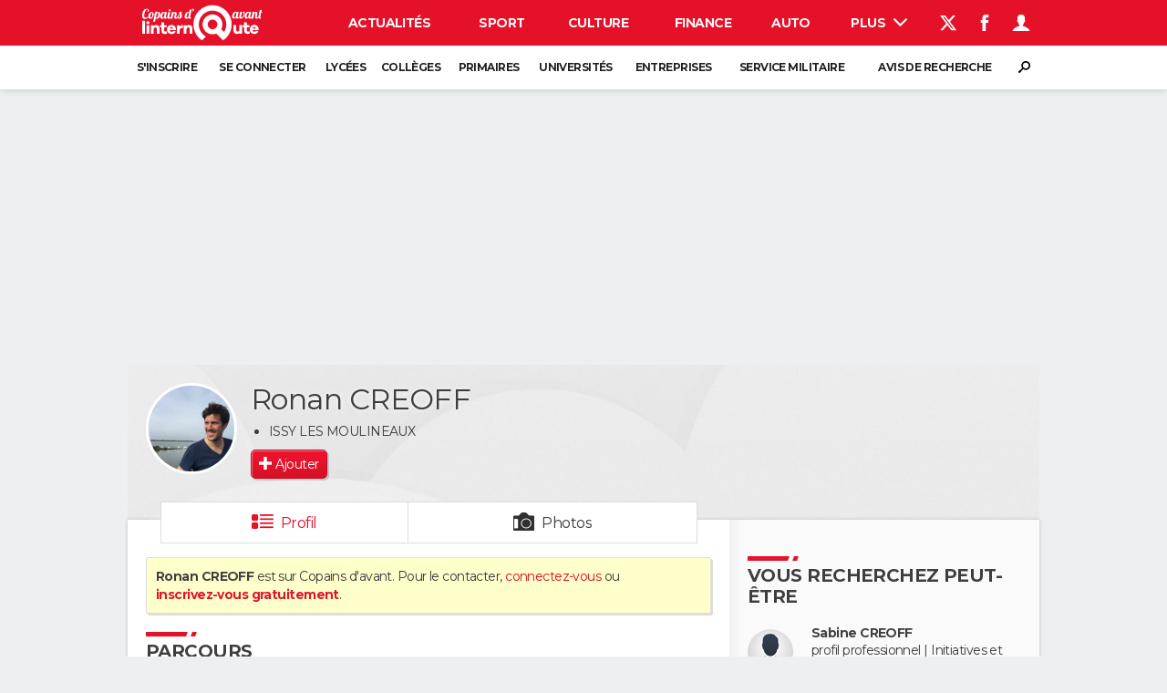

--- FILE ---
content_type: application/javascript
request_url: https://astatic.ccmbg.com/copainsdavant.linternaute.com/dist/app/js/skin.251de8e58825b0ec1f62.js
body_size: 2628
content:
(self.webpackChunkcopainsdavantv4=self.webpackChunkcopainsdavantv4||[]).push([[3480],{3330:()=>{!function(e){"use strict";void 0===e.figMedia.native&&(e.figMedia.native={}),e.figMedia.native.parseNativeAdSkyline=function(e,i){var t,a,n,d,o=e.impressionTrackers||[];for(t=0;t<o.length;t++)if(-1!==o[t].indexOf("ib.adnxs.com/bounce?nxo_hb_adid"))for(n=o[t].substring(o[t].indexOf("adid=")+5),d=pbjs.getBidResponses()[i].bids,a=0;a<d.length;a++)if(n===d[a].adId)return console.log("Bid with 3rd party pixel containing adid : ",d[a]),d[a];return e},e.figMedia.native.add=function(i,t){if((t=e.figMedia.native.parseNativeAdSkyline(t,i)).sponsoredBy&&"roadblock"===t.sponsoredBy.toLowerCase())console.log("I decided to ignore the creative for the targetId "+i+" because it's a roadblock");else{var a="Contenu sponsorisé";t.sponsoredBy&&(a="Sponsorisé par "+t.sponsoredBy.substring(0,25));var n={link:t.clickUrl,cta:t.cta?t.cta:"Cliquez ici",title:t.title,id:"native_"+i,sponsoredBy:a};t.description||t.iconImgUrl||t.mainMedia?(n.description=t.description,n.iconImgUrl=t.iconImgUrl,t.mainMedia&&t.mainMedia[0]&&t.mainMedia[0].url&&(n.image=t.mainMedia[0].url)):(t.icon&&(n.iconImgUrl=t.icon.url),t.image&&(n.image=t.image.url),t.body&&(n.description=t.body)),new jQuery.Template("#template_"+i).getNode(n).appendTo("#"+i);var d=document.getElementById("native_"+i);e.figMedia.displayTrackers(t.impressionTrackers,d),e.figMedia.trackClick(t.clickTrackers,d)}},e.figMedia.native.remove=function(e){var i=document.getElementById("native_"+e);null!==i&&i.parentNode.removeChild(i)}}(window)},5454:(e,i,t)=>{"use strict";t(7469),t(6533),t(3330),t(7463),t(9512)},6533:()=>{!function(e){"use strict";void 0===e.figMedia&&(e.figMedia=[]),e.figMedia.bind=function(e,i,t){e.addEventListener?e.addEventListener(i,t,!0):e.attachEvent("on"+i,t)},e.figMedia.unbind=function(e,i,t){e.removeEventListener?e.removeEventListener(i,t,!0):e.detachEvent("on"+i,t)},e.figMedia.addStyle=function(e){var i=document.createElement("style");return i.type="text/css",i.styleSheet?i.styleSheet.cssText=e:i.appendChild(document.createTextNode(e)),parent.document.getElementsByTagName("body")[0].appendChild(i),i},e.figMedia.removeStyle=function(e){void 0!==e&&e.parentNode===parent.document.getElementsByTagName("body")[0]&&parent.document.getElementsByTagName("body")[0].removeChild(e)},e.figMedia.displayTrackers=function(e,i){var t=document.createElement("img");t.width=0,t.height=0,t.style.display="none";var a=document.createDocumentFragment();for(var n in e){var d=t.cloneNode();d.src=e[n],a.appendChild(d)}console.log("displayed ",e.length," trackers in ",i.id),i.appendChild(a)},e.figMedia.trackClick=function(e,i){var t=this;if(i.hasChildNodes())for(var a=0,n=i.childNodes.length;a<n;++a)"A"===i.childNodes[a].tagName&&this.one(i.childNodes[a],"click",function(){t.displayTrackers(e,i)})},e.figMedia.one=function(e,i,t){var a=function(){this.removeEventListener("click",a),t()};e.addEventListener("click",a,!1)}}(window)},7463:()=>{!function(e,i){"use strict";void 0===e.figMedia.interstitial&&(e.figMedia.interstitial={});var t=null;e.figMedia.interstitial.add=function(a){var n=i.getElementById(a),d=i.createElement("a");d.href="#",d.classList.add("ads--interstitial-close"),d.onclick=function(i){i.preventDefault(),e.figMedia.interstitial.hide(a)},n.parentNode.appendChild(d),n.parentNode.classList.add("ads--interstitial"),null===t&&(t=e.figMedia.addStyle(".ads--interstitial {position: fixed; top:0; height:100%; background-color: white; height:100%; width:100%; z-index:1000}.ads--interstitial div.ba {margin: 0 auto; width: 320px; height:480px; position: absolute; top: 50%; left: 50%; transform: translate(-50%,-50%);}.ads--interstitial-close { cursor:pointer; position: absolute; top: 15px; right: 15px; border-radius: 50%; width: 35px; height:35px; border: 1px solid #000; display:block; background-color:#fff;}.ads--interstitial-close:before {content: \"\"; display: block; background-repeat: no-repeat; width: 15px; height: 15px; position:absolute; top:50%; left:50%; transform: translate(-50%, -50%); background-image: url(\"data:image/svg+xml,%3Csvg xmlns='http://www.w3.org/2000/svg' viewBox='0 0 21.9 21.9'%3E%3Cpath d='M14.1 11.3c-.2-.2-.2-.5 0-.7l7.5-7.5c.2-.2.3-.5.3-.7s-.1-.5-.3-.7L20.2.3c-.2-.2-.5-.3-.7-.3-.3 0-.5.1-.7.3l-7.5 7.5c-.2.2-.5.2-.7 0L3.1.3C2.9.1 2.6 0 2.4 0s-.5.1-.7.3L.3 1.7c-.2.2-.3.5-.3.7s.1.5.3.7l7.5 7.5c.2.2.2.5 0 .7L.3 18.8c-.2.2-.3.5-.3.7s.1.5.3.7l1.4 1.4c.2.2.5.3.7.3s.5-.1.7-.3l7.5-7.5c.2-.2.5-.2.7 0l7.5 7.5c.2.2.5.3.7.3s.5-.1.7-.3l1.4-1.4c.2-.2.3-.5.3-.7s-.1-.5-.3-.7l-7.5-7.5z' fill='%23303030'/%3E%3C/svg%3E\");} .ads--interstitial-hidden {display:none;} ")),setTimeout(function(){e.figMedia.interstitial.hide(a)},8e3)},e.figMedia.interstitial.hide=function(e){var t=i.getElementById(e);t.parentNode.classList.remove("ads--interstitial"),t.parentNode.classList.add("ads--interstitial-hidden")},e.figMedia.interstitial.remove=function(e){null!==t&&(this.removeStyle(t),t=null)}}(window,document)},7469:()=>{!function(e){"use strict";void 0===e.figMedia&&(e.figMedia=[]),void 0===e.figMedia._eventBuffer&&(e.figMedia._eventBuffer={}),e.figMedia.on=function(i,t){void 0===e.figMedia._eventBuffer[i]&&(e.figMedia._eventBuffer[i]={handlers:[]}),e.figMedia._eventBuffer[i].handlers.push(t)},e.figMedia.off=function(i,t){if(void 0!==e.figMedia._eventBuffer[i])if(void 0===t)delete e.figMedia._eventBuffer[i];else for(var a=0;a<e.figMedia._eventBuffer[i].handlers.length;a++)e.figMedia._eventBuffer[i].handlers[a]===t&&e.figMedia._eventBuffer[i].handlers.splice(a,1)},e.figMedia.trigger=function(i,t){if(void 0!==e.figMedia._eventBuffer[i]&&void 0!==e.figMedia._eventBuffer[i].handlers)for(var a=0,n=e.figMedia._eventBuffer[i].handlers.length;a<n;++a)e.figMedia._eventBuffer[i].handlers[a]({type:i,data:t})}}(window)},9512:()=>{!function(e){"use strict";if(void 0===e.figMedia&&(e.figMedia=[]),void 0===e.figMedia.skin&&(e.figMedia.skin={}),e.figMedia.skin.add=function(i,t,a){if(null!==e.frameElement&&e.frameElement.style.setProperty("display","none","important"),void 0!==i&&void 0!==t){-1===parent.document.getElementsByTagName("body")[0].className.indexOf("app--ark")&&(parent.document.getElementsByTagName("body")[0].className=parent.document.getElementsByTagName("body")[0].className+" app--ark");var n=e.figMedia.addStyle("html{ cursor: pointer }.app--ark{ background: "+a.bgColor+" url("+t+") top center no-repeat "+(a.fixed?"fixed":"")+' !important; }.app--ark header[role="banner"].app_header { margin-top:'+a.vOffset+"px;  } "),d=function(t){var n=t||e.event,d=n.target||n.srcElement;document.body.className.indexOf("app--rwd")>-1?(void 0===a.mediaClassName&&(a.mediaClassName="ccmcss_offcanvas_2"),n&&d&&(d.className===a.mediaClassName||d.parentNode.tagName===a.mediaClassName)&&e.open(i)):!n||!d||"HTML"!==d.tagName&&"HTML"!==d.parentNode.tagName||null!==parent.document.getElementById("info_modale_ct")&&"none"!==parent.document.getElementById("info_modale_ct").style.display||e.open(i)};e.figMedia.bind(parent.document,"click",d),e.figMedia.on("refresh",function(){e.figMedia.removeStyle(n),e.figMedia.unbind(parent.document,"click",d),parent.document.getElementsByTagName("body")[0].className.indexOf("app--ark")>-1&&(parent.document.getElementsByTagName("body")[0].className=parent.document.getElementsByTagName("body")[0].className.replace("app--ark",""))}),e.figMedia.trigger("figMedia skin added")}else e.figMedia.trigger("warning","figMedia missing arguments !!")},e.figMedia.skin.remove=function(){e.figMedia.trigger("refresh")},"[object Array]"===Object.prototype.toString.call(e.figMedia))for(var i=0;i<e.figMedia.length;i++)"function"==typeof e.figMedia[i]&&e.figMedia[i].call(e.figMedia);e.figMedia.push=function(i){"function"==typeof i&&i.call(e.figMedia)}}(window)}},e=>{var i;i=5454,e(e.s=i)}]);
//# sourceMappingURL=http://assets-sourcemaps.s3.prod.ccmbg.net/copainsdavant.linternaute.com/dist/app/sourcemaps/js/skin.251de8e58825b0ec1f62.js.map